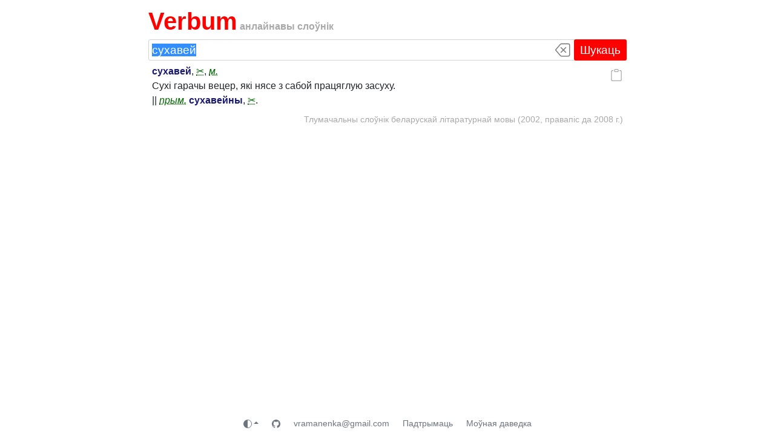

--- FILE ---
content_type: text/html; charset=utf-8
request_url: https://verbum.by/tsblm/suchaviej
body_size: 4385
content:
<!DOCTYPE html>
<html prefix="og: http://ogp.me/ns#">

<head>
    <meta charset="utf-8">
    <title data-react-helmet="true">сухавей - Тлумачальны слоўнік беларускай літаратурнай мовы (2002, правапіс да 2008 г.)</title>
    <meta data-react-helmet="true" property="og:image" content="/statics/favicon_squared.png"/><meta data-react-helmet="true" name="description" content="сухавей - Тлумачальны слоўнік беларускай літаратурнай мовы (2002, правапіс да 2008 г.)"/><meta data-react-helmet="true" property="og:title" content="сухавей - Тлумачальны слоўнік беларускай літаратурнай мовы (2002, правапіс да 2008 г.)"/><meta data-react-helmet="true" property="og:description" content="сухавей - Тлумачальны слоўнік беларускай літаратурнай мовы (2002, правапіс да 2008 г.)"/><meta data-react-helmet="true" name="robots" content="index, nofollow"/>
    <link rel="icon" type="image/png" href="/statics/favicon.png?v1">
    <link rel="apple-touch-icon" href="/statics/favicon_apple_touch.png">
    <meta name="viewport" content="width=device-width, initial-scale=1">
    <script type="text/javascript">window.__PRELOADED_STATE__ = {"dicts":[{"ID":"grammardb","Aliases":null,"Title":"Граматычная база Інстытута мовазнаўства НАН Беларусі (2026/01, актуальны правапіс)","HasPreface":false,"HasAbbrevs":true,"ScanURL":"","Authors":false},{"ID":"tsblm2022","Aliases":null,"Title":"Тлумачальны слоўнік беларускай літаратурнай мовы (І. Л. Капылоў, 2022, актуальны правапіс)","HasPreface":true,"HasAbbrevs":true,"ScanURL":"","Authors":false},{"ID":"tsblm","Aliases":["rvblr"],"Title":"Тлумачальны слоўнік беларускай літаратурнай мовы (2002, правапіс да 2008 г.)","HasPreface":false,"HasAbbrevs":true,"ScanURL":"","Authors":false},{"ID":"tsbm","Aliases":["krapiva"],"Title":"Тлумачальны слоўнік беларускай мовы (1977-84, правапіс да 2008 г.)","HasPreface":true,"HasAbbrevs":true,"ScanURL":"https://knihi.com/none/Tlumacalny_slounik_bielaruskaj_movy_zip.html","Authors":false},{"ID":"klyshka","Aliases":null,"Title":"Слоўнік сінонімаў і блізказначных слоў, 2-е выданне (М. Клышка, правапіс да 2008 г.)","HasPreface":false,"HasAbbrevs":false,"ScanURL":"","Authors":false},{"ID":"sis1999","Aliases":null,"Title":"Слоўнік іншамоўных слоў (А. Булыка, 1999, правапіс да 2008 г.)","HasPreface":true,"HasAbbrevs":true,"ScanURL":"https://knihi.com/Alaksandar_Bulyka/Slounik_insamounych_slou_1999_pdf.zip.html","Authors":false},{"ID":"sis2005","Aliases":null,"Title":"Слоўнік іншамоўных слоў. Актуальная лексіка (А. Булыка, 2005, правапіс да 2008 г.)","HasPreface":false,"HasAbbrevs":true,"ScanURL":"https://knihi.com/Alaksandar_Bulyka/Slounik_insamounych_slou_Aktualnaja_leksika_2005.html","Authors":false},{"ID":"bhn1971","Aliases":null,"Title":"Беларускія геаграфічныя назвы. Тапаграфія. Гідралогія. (І. Яшкін, 1971, правапіс да 2008 г.)","HasPreface":true,"HasAbbrevs":true,"ScanURL":"https://knihi.com/Ivan_Jaskin/Bielaruskija_hieahraficnyja_nazvy_1971.html","Authors":false},{"ID":"proverbia","Aliases":null,"Title":"Шасцімоўны слоўнік прыказак, прымавак і крылатых слоў (1993, правапіс да 2008 г.)","HasPreface":true,"HasAbbrevs":false,"ScanURL":"","Authors":false},{"ID":"hsbm","Aliases":null,"Title":"Гістарычны слоўнік беларускай мовы (1982–2017)","HasPreface":true,"HasAbbrevs":true,"ScanURL":"https://knihi.com/none/Histarycny_slounik_bielaruskaj_movy_zip.html","Authors":false},{"ID":"esbm","Aliases":null,"Title":"Этымалагічны слоўнік беларускай мовы (1978-2017)","HasPreface":false,"HasAbbrevs":true,"ScanURL":"https://knihi.com/none/Etymalahicny_slounik_bielaruskaj_movy_zip.html","Authors":false},{"ID":"brs","Aliases":null,"Title":"Беларуска-рускі слоўнік, 4-е выданне (2012, актуальны правапіс)","HasPreface":true,"HasAbbrevs":true,"ScanURL":"","Authors":false},{"ID":"rbs10","Aliases":null,"Title":"Руска-беларускі слоўнік НАН Беларусі, 10-е выданне (2012, актуальны правапіс)","HasPreface":true,"HasAbbrevs":true,"ScanURL":"","Authors":false},{"ID":"rbs","Aliases":null,"Title":"Руска-беларускі слоўнік НАН Беларусі, 8-е выданне (правапіс да 2008 г.)","HasPreface":false,"HasAbbrevs":true,"ScanURL":"","Authors":false},{"ID":"rus-bel","Aliases":null,"Title":"Руска-беларускі слоўнік НАН Беларусі, 8-е выданне (другая версія, правапіс да 2008 г.)","HasPreface":false,"HasAbbrevs":false,"ScanURL":"","Authors":false},{"ID":"abs","Aliases":["pashkievich"],"Title":"Ангельска-беларускі слоўнік (В. Пашкевіч, 2006, класічны правапіс)","HasPreface":true,"HasAbbrevs":true,"ScanURL":"https://knihi.com/Valancina_Paskievic/Anhielska-bielaruski_slounik.html","Authors":true},{"ID":"susha","Aliases":null,"Title":"Англійска-беларускі слоўнік (Т. Суша, 2013, актуальны правапіс)","HasPreface":true,"HasAbbrevs":true,"ScanURL":"https://knihi.com/Tamara_Susa/Anhlijska-bielaruski_slounik.html","Authors":false},{"ID":"pbs","Aliases":null,"Title":"Польска-беларускі слоўнік (Я. Волкава, В. Авілава, 2004, правапіс да 2008 г.)","HasPreface":true,"HasAbbrevs":true,"ScanURL":"https://knihi.com/none/Polska-bielaruski_slounik_2004.html","Authors":false},{"ID":"beldeu","Aliases":null,"Title":"Беларуска-нямецкі слоўнік (М. Кур'янка, 2010, актуальны правапіс)","HasPreface":false,"HasAbbrevs":true,"ScanURL":"https://knihi.com/none/Bielaruska-niamiecki_slounik.html","Authors":true},{"ID":"kurjanka","Aliases":null,"Title":"Нямецка-беларускі слоўнік (М. Кур'янка, 2006, правапіс да 2008 г.)","HasPreface":true,"HasAbbrevs":true,"ScanURL":"https://knihi.com/Mikalaj_Kurjanka/Niamiecka-bielaruski_slounik_2006.html","Authors":true},{"ID":"belen","Aliases":null,"Title":"Беларуская Энцыклапедыя (1996—2004, правапіс да 2008 г., часткова)","HasPreface":true,"HasAbbrevs":true,"ScanURL":"https://knihi.com/none/Bielaruskaja_encyklapiedyja_djvu.zip.html","Authors":false},{"ID":"belse","Aliases":null,"Title":"Беларуская Савецкая Энцыклапедыя (1969—76, паказальнікі; правапіс да 2008 г., часткова)","HasPreface":true,"HasAbbrevs":true,"ScanURL":"https://knihi.com/none/Bielaruskaja_Savieckaja_Encyklapiedyja_zip.html","Authors":false}],"sections":[{"ID":"default","Name":"Усе","DictIDs":["grammardb","tsblm2022","tsbm","klyshka","sis1999","sis2005","bhn1971","proverbia","hsbm","esbm","belen","belse","brs","rbs10","abs","susha","pbs","beldeu","kurjanka"],"Descr":""},{"ID":"main","Name":"Асноўныя","DictIDs":["grammardb","brs","rbs10","tsbm","tsblm2022","esbm","klyshka"],"Descr":"Самы неабходны мінімум слоўнікаў беларускай мовы. Нічога лішняга."},{"ID":"authors","Name":"Аўтарскія","DictIDs":["abs","beldeu","kurjanka"],"Descr":"⚠️ Тут прадстаўлены аўтарскія слоўнікі — у іх словы і тлумачэнні пададзены паводле асабістых поглядаў укладальнікаў. Магчымыя няправільныя націскі, а таксама іншыя памылкі і недакладнасці."},{"ID":"encyclopedias","Name":"Энцыклапедыі","DictIDs":["belen","belse"],"Descr":"Тут знаходзяцца артыкулы з энцыклапедый выдавецтва «Беларуская Энцыклапедыя імя Петруся Броўкі» — крыніц дакладнай і навукова праверанай інфармацыі."}],"search":{"q":"","searchResult":null},"article":{"a":{"ID":"suchaviej","Title":"сухавей","Headword":["сухавей"],"Content":"\u003cp>\u003cstrong class=\"hw\">сухавей\u003c/strong>, \u003cv-abbr data-bs-toggle=\"tooltip\" data-bs-title=\"значком нажніцы пазначаны фрагменты, якія з нейкіх прычын былі выдалены стваральнікамі першапачатковай электроннай версіі гэтага слоўніка для сайта «Родныя вобразы» (http://rv-blr.com/)\" tabindex=\"0\">✂\u003c/v-abbr>, \u003cem>\u003cv-abbr data-bs-toggle=\"tooltip\" data-bs-title=\"мужчынскі род\" tabindex=\"0\">м.\u003c/v-abbr>\u003c/em>\u003c/p>\n\u003cp>Сухі гарачы вецер, які нясе з сабой працяглую засуху.\u003c/p>\n\u003cp>|| \u003cem>\u003cv-abbr data-bs-toggle=\"tooltip\" data-bs-title=\"прыметнік\" tabindex=\"0\">прым.\u003c/v-abbr>\u003c/em> \u003cstrong class=\"hw-alt\">сухавейны\u003c/strong>, \u003cv-abbr data-bs-toggle=\"tooltip\" data-bs-title=\"значком нажніцы пазначаны фрагменты, якія з нейкіх прычын былі выдалены стваральнікамі першапачатковай электроннай версіі гэтага слоўніка для сайта «Родныя вобразы» (http://rv-blr.com/)\" tabindex=\"0\">✂\u003c/v-abbr>.\u003c/p>\n","DictionaryID":"tsblm"}},"letterFilter":null,"dictArticles":null,"abbr":null,"preface":null,"loadingBar":{}}</script>
    <link href="/statics/browser-OGI7HYPZ.css" rel="stylesheet">
    <script defer="defer" src="/statics/browser-NJPJ3MQJ.js"></script>
<script  src="/statics/theme-GEE7I74F.js"></script>
</head>

<body>
    <div class="root"><div></div><div class="content"><div class="logo"><h1><a href="/" data-discover="true">Verbum</a></h1> анлайнавы слоўнік</div><div><div id="search"><form action="/" method="get"><div class="search-input"><input type="text" name="q" autoComplete="off" value="сухавей"/><span class="btn button-control button-clear"><svg width="1em" height="1em" viewBox="0 0 16 16" class="bi bi-backspace" fill="currentColor" xmlns="http://www.w3.org/2000/svg"><path fill-rule="evenodd" d="M6.603 2h7.08a1 1 0 0 1 1 1v10a1 1 0 0 1-1 1h-7.08a1 1 0 0 1-.76-.35L1 8l4.844-5.65A1 1 0 0 1 6.603 2zm7.08-1a2 2 0 0 1 2 2v10a2 2 0 0 1-2 2h-7.08a2 2 0 0 1-1.519-.698L.241 8.65a1 1 0 0 1 0-1.302L5.084 1.7A2 2 0 0 1 6.603 1h7.08zM5.829 5.146a.5.5 0 0 0 0 .708L7.976 8l-2.147 2.146a.5.5 0 0 0 .707.708l2.147-2.147 2.146 2.147a.5.5 0 0 0 .707-.708L9.39 8l2.146-2.146a.5.5 0 0 0-.707-.708L8.683 7.293 6.536 5.146a.5.5 0 0 0-.707 0z"></path></svg></span><button type="submit" class="btn button-search button-search-wide">Шукаць</button><button type="submit" class="btn button-search button-search-small"><svg width="1em" height="1em" viewBox="0 0 16 16" class="bi bi-search" fill="currentColor" xmlns="http://www.w3.org/2000/svg"><path fill-rule="evenodd" d="M10.442 10.442a1 1 0 0 1 1.415 0l3.85 3.85a1 1 0 0 1-1.414 1.415l-3.85-3.85a1 1 0 0 1 0-1.415z"></path><path fill-rule="evenodd" d="M6.5 12a5.5 5.5 0 1 0 0-11 5.5 5.5 0 0 0 0 11zM13 6.5a6.5 6.5 0 1 1-13 0 6.5 6.5 0 0 1 13 0z"></path></svg></button></div></form></div><div class="article tsblm"><div class="buttons"><button type="button" class="btn btn-link ms-2" data-bs-toggle="tooltip" data-bs-title="Капіраваць простую спасылку на артыкул" data-bs-delay="{&quot;show&quot;: 1000, &quot;hide&quot;: 20}"><svg xmlns="http://www.w3.org/2000/svg" width="1em" height="1em" fill="currentColor" class="bi bi-clipboard" viewBox="0 0 16 16"><path d="M4 1.5H3a2 2 0 0 0-2 2V14a2 2 0 0 0 2 2h10a2 2 0 0 0 2-2V3.5a2 2 0 0 0-2-2h-1v1h1a1 1 0 0 1 1 1V14a1 1 0 0 1-1 1H3a1 1 0 0 1-1-1V3.5a1 1 0 0 1 1-1h1v-1z"></path><path d="M9.5 1a.5.5 0 0 1 .5.5v1a.5.5 0 0 1-.5.5h-3a.5.5 0 0 1-.5-.5v-1a.5.5 0 0 1 .5-.5h3zm-3-1A1.5 1.5 0 0 0 5 1.5v1A1.5 1.5 0 0 0 6.5 4h3A1.5 1.5 0 0 0 11 2.5v-1A1.5 1.5 0 0 0 9.5 0h-3z"></path></svg></button></div><div><p><strong class="hw">сухавей</strong>, <v-abbr data-bs-toggle="tooltip" data-bs-title="значком нажніцы пазначаны фрагменты, якія з нейкіх прычын былі выдалены стваральнікамі першапачатковай электроннай версіі гэтага слоўніка для сайта «Родныя вобразы» (http://rv-blr.com/)" tabindex="0">✂</v-abbr>, <em><v-abbr data-bs-toggle="tooltip" data-bs-title="мужчынскі род" tabindex="0">м.</v-abbr></em></p>
<p>Сухі гарачы вецер, які нясе з сабой працяглую засуху.</p>
<p>|| <em><v-abbr data-bs-toggle="tooltip" data-bs-title="прыметнік" tabindex="0">прым.</v-abbr></em> <strong class="hw-alt">сухавейны</strong>, <v-abbr data-bs-toggle="tooltip" data-bs-title="значком нажніцы пазначаны фрагменты, якія з нейкіх прычын былі выдалены стваральнікамі першапачатковай электроннай версіі гэтага слоўніка для сайта «Родныя вобразы» (http://rv-blr.com/)" tabindex="0">✂</v-abbr>.</p>
</div><div class="source"><p> <!-- -->Тлумачальны слоўнік беларускай літаратурнай мовы (2002, правапіс да 2008 г.)<!-- --> </p></div></div></div><footer class="text-center" style="margin-top:auto"> <a class="btn btn-link btn-sm text-secondary" target="_blank" href="https://github.com/verbumby"><svg xmlns="http://www.w3.org/2000/svg" width="1em" height="1em" fill="currentColor" class="bi bi-github" viewBox="0 0 16 16"><path d="M8 0C3.58 0 0 3.58 0 8c0 3.54 2.29 6.53 5.47 7.59.4.07.55-.17.55-.38 0-.19-.01-.82-.01-1.49-2.01.37-2.53-.49-2.69-.94-.09-.23-.48-.94-.82-1.13-.28-.15-.68-.52-.01-.53.63-.01 1.08.58 1.23.82.72 1.21 1.87.87 2.33.66.07-.52.28-.87.51-1.07-1.78-.2-3.64-.89-3.64-3.95 0-.87.31-1.59.82-2.15-.08-.2-.36-1.02.08-2.12 0 0 .67-.21 2.2.82.64-.18 1.32-.27 2-.27s1.36.09 2 .27c1.53-1.04 2.2-.82 2.2-.82.44 1.1.16 1.92.08 2.12.51.56.82 1.27.82 2.15 0 3.07-1.87 3.75-3.65 3.95.29.25.54.73.54 1.48 0 1.07-.01 1.93-.01 2.2 0 .21.15.46.55.38A8.01 8.01 0 0 0 16 8c0-4.42-3.58-8-8-8"></path></svg></a> <a class="btn btn-link btn-sm text-secondary" href="mailto:vramanenka@gmail.com">vramanenka@gmail.com</a> <a class="btn btn-link btn-sm text-secondary" href="/support" data-discover="true">Падтрымаць</a> <a class="btn btn-link btn-sm text-secondary" target="_blank" href="https://daviedka.bnkorpus.info">Моўная даведка</a></footer></div></div>
</body>

</html>
